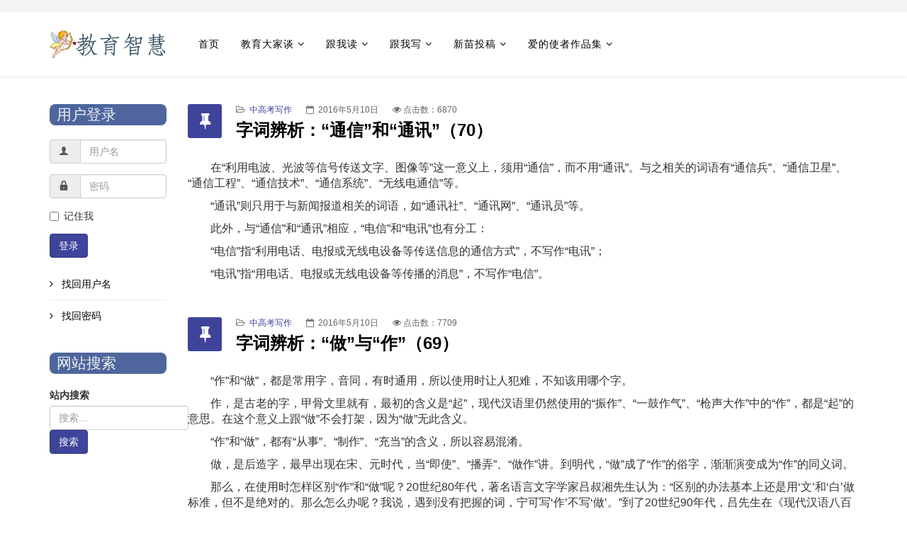

--- FILE ---
content_type: text/html; charset=utf-8
request_url: https://5zui.com/xiezuo-m?start=35
body_size: 9197
content:
<!DOCTYPE html>
<html xmlns="http://www.w3.org/1999/xhtml" xmlns:wb="http://open.weibo.com/wb" xml:lang="zh-cn" lang="zh-cn" dir="ltr">
<head>
<meta http-equiv="X-UA-Compatible" content="IE=edge">
<meta name="viewport" content="width=device-width, initial-scale=1">
<base href="https://5zui.com/xiezuo-m" />
<meta http-equiv="content-type" content="text/html; charset=utf-8" />
<meta name="keywords" content="专注教育, 阅读经典, 写作辅导, 原创打赏,吾最 5zui.com " />
<meta name="description" content="专注教育领域，摒弃空谈，解答家庭、学校教育困惑。欢迎中小学的孩子们，跟我一起来阅读经典，跟我一起来写作吧！原创有打赏！" />
<meta name="generator" content="Joomla! - Open Source Content Management" />
<title>跟我写 - 教育智慧：经典阅读，原创写作，教育问答</title>
<link href="/xiezuo-m?format=feed&amp;type=rss" rel="alternate" type="application/rss+xml" title="RSS 2.0" />
<link href="/xiezuo-m?format=feed&amp;type=atom" rel="alternate" type="application/atom+xml" title="Atom 1.0" />
<link href="https://5zui.com/xiezuo-m?start=35" rel="canonical" />
<link href="/images/favicon_5zui.ico" rel="shortcut icon" type="image/vnd.microsoft.icon" />
<link href="/favicon.ico" rel="shortcut icon" type="image/vnd.microsoft.icon" />
<link rel="stylesheet" type="text/css" href="/media/plg_jchoptimize/cache/css/5ab9f5e122e143112c33c9b2af194567.css" />
<link href="/media/eorisis-jquery/bootstrap/3.3.2/css/bootstrap.min.css" rel="stylesheet" type="text/css" />
<link rel="stylesheet" type="text/css" href="/media/plg_jchoptimize/cache/css/bbb6e9ed08c1df0b387f6c91829e989f.css" />
<link href="/media/com_attachments/css/attachments_hide.css" rel="stylesheet" type="text/css" />
<link href="/media/com_attachments/css/attachments_list.css" rel="stylesheet" type="text/css" />
<link href="/plugins/system/jce/css/content.css?5b0211b4d73c8e2a02108d81cb380d60" rel="stylesheet" type="text/css" />
<link href="/plugins/system/jcemediabox/css/jcemediabox.css?1d12bb5a40100bbd1841bfc0e498ce7b" rel="stylesheet" type="text/css" />
<link href="/plugins/system/jcemediabox/themes/standard/css/style.css?50fba48f56052a048c5cf30829163e4d" rel="stylesheet" type="text/css" />
<link rel="stylesheet" type="text/css" href="/media/plg_jchoptimize/cache/css/2fce2bace5b6d72317a90f0ba06330d7.css" />
<style type="text/css">#sp-top-bar{background-color:#f5f5f5;color:#999}div.mod_search135 input[type="search"]{width:auto}</style>
<script type="application/json" class="joomla-script-options new">{"csrf.token":"296ff4a437ed4aeacc4fba16926f728e","system.paths":{"root":"","base":""},"system.keepalive":{"interval":300000,"uri":"\/component\/ajax\/?format=json"}}</script>
<!--[if lt IE 9]><script src="/media/system/js/polyfill.event.js?5b0211b4d73c8e2a02108d81cb380d60" type="text/javascript"></script><![endif]-->
<!--[if lt IE 9]><script src="/media/system/js/html5fallback.js?5b0211b4d73c8e2a02108d81cb380d60" type="text/javascript"></script><![endif]-->
<script src="//apps.bdimg.com/libs/jquery/1.11.1/jquery.min.js" type="text/javascript"></script>
<script src="/media/eorisis-jquery/plugins/migrate/jquery-migrate-1.2.1.min.js" type="text/javascript"></script>
<script src="//apps.bdimg.com/libs/jquery-qrcode/1.0.0/jquery.qrcode.min.js" type="text/javascript"></script>
<script type="application/javascript" src="/media/plg_jchoptimize/cache/js/dda88bda5451e7a10402d90e8dde0c40.js"></script>
<script src="/media/eorisis-jquery/bootstrap/3.3.2/js/bootstrap.min.js" type="text/javascript"></script>
<script src="/media/eorisis-jquery/jquery-noconflict.js" type="text/javascript"></script>
<script type="application/javascript" src="/media/plg_jchoptimize/cache/js/71b364f143e754b10ad7aaef5085f33f.js"></script>
<script src="/media/com_attachments/js/attachments_refresh.js" type="text/javascript"></script>
<script type="application/javascript" src="/media/plg_jchoptimize/cache/js/cefb59014dedebee9867c5dad9d4b318.js"></script>
<script src="/plugins/system/jcemediabox/js/jcemediabox.js?0c56fee23edfcb9fbdfe257623c5280e" type="text/javascript"></script>
<script type="application/javascript" src="/media/plg_jchoptimize/cache/js/b8042d5dd435a0f8df0585a18fe30f4b.js"></script>
<script type="text/javascript">jQuery(function($){SqueezeBox.initialize({});initSqueezeBox();$(document).on('subform-row-add',initSqueezeBox);function initSqueezeBox(event,container)
{SqueezeBox.assign($(container||document).find('a.modal').get(),{parse:'rel'});}});window.jModalClose=function(){SqueezeBox.close();};document.onreadystatechange=function(){if(document.readyState=='interactive'&&typeof tinyMCE!='undefined'&&tinyMCE)
{if(typeof window.jModalClose_no_tinyMCE==='undefined')
{window.jModalClose_no_tinyMCE=typeof(jModalClose)=='function'?jModalClose:false;jModalClose=function(){if(window.jModalClose_no_tinyMCE)window.jModalClose_no_tinyMCE.apply(this,arguments);tinyMCE.activeEditor.windowManager.close();};}
if(typeof window.SqueezeBoxClose_no_tinyMCE==='undefined')
{if(typeof(SqueezeBox)=='undefined')SqueezeBox={};window.SqueezeBoxClose_no_tinyMCE=typeof(SqueezeBox.close)=='function'?SqueezeBox.close:false;SqueezeBox.close=function(){if(window.SqueezeBoxClose_no_tinyMCE)window.SqueezeBoxClose_no_tinyMCE.apply(this,arguments);tinyMCE.activeEditor.windowManager.close();};}}};jQuery(window).on('load',function(){new JCaption('img.caption');});jQuery(function($){initTooltips();$("body").on("subform-row-add",initTooltips);function initTooltips(event,container){container=container||document;$(container).find(".hasTooltip").tooltip({"html":true,"container":"body"});}});JCEMediaBox.init({popup:{width:"",height:"",legacy:0,lightbox:0,shadowbox:0,resize:1,icons:1,overlay:1,overlayopacity:0.8,overlaycolor:"#000000",fadespeed:500,scalespeed:500,hideobjects:0,scrolling:"fixed",close:2,labels:{'close':'Close','next':'Next','previous':'Previous','cancel':'Cancel','numbers':'{$current} of {$total}'},cookie_expiry:"",google_viewer:0},tooltip:{className:"tooltip",opacity:0.8,speed:150,position:"br",offsets:{x:16,y:16}},base:"/",imgpath:"plugins/system/jcemediabox/img",theme:"standard",themecustom:"",themepath:"plugins/system/jcemediabox/themes",mediafallback:0,mediaselector:"audio,video"});</script>
</head>
<body class="site com-content view-category layout-blog no-task itemid-223 zh-cn ltr  layout-fluid">
<div class="body-innerwrapper">
<section id="sp-top-bar"><div class="container"><div class="row"><div id="sp-top1" class="col-sm-6 col-md-6"><div class="sp-column "></div></div><div id="sp-top2" class="col-sm-6 col-md-6"><div class="sp-column "></div></div></div></div></section><header id="sp-header"><div class="container"><div class="row"><div id="sp-logo" class="col-xs-8 col-sm-2 col-md-2"><div class="sp-column "><a class="logo" href="/"><h1><img class="sp-default-logo hidden-xs" src="/images/5zui_logos.png" alt="教育智慧：经典阅读，原创写作，教育问答"><img class="sp-default-logo visible-xs" src="/images/5zui_logos.png" alt="教育智慧：经典阅读，原创写作，教育问答"></h1></a></div></div><div id="sp-menu" class="col-xs-4 col-sm-8 col-md-10"><div class="sp-column ">	<div class='sp-megamenu-wrapper'>
<a id="offcanvas-toggler" class="visible-xs" href="#"><i class="fa fa-bars"></i></a>
<ul class="sp-megamenu-parent menu-fade hidden-xs"><li class="sp-menu-item"><a  href="/"  >首页</a></li><li class="sp-menu-item sp-has-child"><a  href="/wetalk"  >教育大家谈</a><div class="sp-dropdown sp-dropdown-main sp-menu-right" style="width: 240px;"><div class="sp-dropdown-inner"><ul class="sp-dropdown-items"><li class="sp-menu-item"><a  href="/wetalk/jiaoyu-linian"  >教育理念</a></li><li class="sp-menu-item"><a  href="/wetalk/jiaoyu-xinli"  >教育心理</a></li></ul></div></div></li><li class="sp-menu-item sp-has-child"><a  href="/yuedu"  >跟我读</a><div class="sp-dropdown sp-dropdown-main sp-menu-right" style="width: 240px;"><div class="sp-dropdown-inner"><ul class="sp-dropdown-items"><li class="sp-menu-item"><a  href="/yuedu/jingdian"  >名著名篇</a></li><li class="sp-menu-item"><a  href="/yuedu/zhongkao-gaokao-yuedu"  >动脑筋阅读</a></li></ul></div></div></li><li class="sp-menu-item sp-has-child"><a  href="/xiezuo"  >跟我写</a><div class="sp-dropdown sp-dropdown-main sp-menu-right" style="width: 240px;"><div class="sp-dropdown-inner"><ul class="sp-dropdown-items"><li class="sp-menu-item"><a  href="/xiezuo/mingjia"  >名人名家</a></li><li class="sp-menu-item"><a  href="/xiezuo/zhongkao-gaokao-xiezuo"  >中高考写作</a></li></ul></div></div></li><li class="sp-menu-item sp-has-child"><a  href="/xinmiao"  >新苗投稿</a><div class="sp-dropdown sp-dropdown-main sp-menu-right" style="width: 240px;"><div class="sp-dropdown-inner"><ul class="sp-dropdown-items"><li class="sp-menu-item"><a  href="/xinmiao/hafo-zuopin"  >哈佛习作</a></li><li class="sp-menu-item"><a  href="/xinmiao/dashang"  >打赏记录</a></li><li class="sp-menu-item"><a  href="/xinmiao/guanyu"  >关于本站</a></li></ul></div></div></li><li class="sp-menu-item sp-has-child"><a  href="/aide-shizhe-zuopinji"  >爱的使者作品集</a><div class="sp-dropdown sp-dropdown-main sp-menu-right" style="width: 240px;"><div class="sp-dropdown-inner"><ul class="sp-dropdown-items"><li class="sp-menu-item"><a  href="/aide-shizhe-zuopinji/tiantang-lide-yuanshi-senlin"  >天堂里的原始森林</a></li><li class="sp-menu-item"><a  href="/aide-shizhe-zuopinji/xunzhao-qingdi"  >寻找情敌</a></li><li class="sp-menu-item"><a  href="/aide-shizhe-zuopinji/a-kedi-de-huanxiang"  >阿克迪的幻想</a></li><li class="sp-menu-item"><a  href="/aide-shizhe-zuopinji/modai-langwang"  >末代狼王</a></li><li class="sp-menu-item"><a  href="/aide-shizhe-zuopinji/meizi-chengzhang-xilie"  >梅子成长系列</a></li><li class="sp-menu-item"><a  href="/aide-shizhe-zuopinji/duanpian-xiaoshuo-sanwen"  >短篇小说及散文</a></li><li class="sp-menu-item"><a  href="/aide-shizhe-zuopinji/jiaoyu-suibi"  >教育随笔</a></li></ul></div></div></li></ul>	</div>
</div></div></div></div></header><section id="sp-page-title"><div class="row"><div id="sp-title" class="col-sm-12 col-md-12"><div class="sp-column "></div></div></div></section><section id="sp-main-body"><div class="container"><div class="row"><div id="sp-left" class="col-sm-2 col-md-2"><div class="sp-column custom-class"><div class="sp-module hidden-xs"><h3 class="sp-module-title">用户登录</h3><div class="sp-module-content"><form action="https://5zui.com/xiezuo-m?start=35" method="post" id="login-form">
<div id="form-login-username" class="form-group">
<div class="input-group">
<span class="input-group-addon">
<i class="icon-user hasTooltip" title="用户名"></i>
</span>
<input id="modlgn-username" type="text" name="username" class="form-control" tabindex="0" size="18" placeholder="用户名" />
</div>
</div>
<div id="form-login-password" class="form-group">
<div class="controls">
<div class="input-group">
<span class="input-group-addon">
<i class="icon-lock hasTooltip" title="密码"></i>
</span>
<input id="modlgn-passwd" type="password" name="password" class="form-control" tabindex="0" size="18" placeholder="密码" />
</div>
</div>
</div>
<div id="form-login-remember" class="form-group">
<div class="checkbox">
<label for="modlgn-remember"><input id="modlgn-remember" type="checkbox" name="remember" class="inputbox" value="yes">记住我</label>
</div>
</div>
<div id="form-login-submit" class="form-group">
<button type="submit" tabindex="0" name="Submit" class="btn btn-primary">登录</button>
</div>
<ul class="form-links">
<li>
<a href="/login?view=remind">
			找回用户名</a>
</li>
<li>
<a href="/login?view=reset">
			找回密码</a>
</li>
</ul>
<input type="hidden" name="option" value="com_users" />
<input type="hidden" name="task" value="user.login" />
<input type="hidden" name="return" value="aHR0cHM6Ly81enVpLmNvbS94aWV6dW8tbT9zdGFydD0zNQ==" />
<input type="hidden" name="296ff4a437ed4aeacc4fba16926f728e" value="1" />
</form>
</div></div><div class="sp-module "><h3 class="sp-module-title">网站搜索</h3><div class="sp-module-content"><div class="search mod_search135">
<form action="/xiezuo-m" method="post" class="form-inline" role="search">
<label for="mod-search-searchword135" class="element-invisible">站内搜索</label> <input name="searchword" id="mod-search-searchword135" maxlength="200"  class="inputbox search-query input-medium" type="search" size="20" placeholder="搜索..." /> <button class="button btn btn-primary" onclick="this.form.searchword.focus();">搜索</button>	<input type="hidden" name="task" value="search" />
<input type="hidden" name="option" value="com_search" />
<input type="hidden" name="Itemid" value="199" />
</form>
</div>
</div></div></div></div><div id="sp-component" class="col-sm-10 col-md-10"><div class="sp-column "><div id="system-message-container">
</div>
<div class="blog" itemscope itemtype="http://schema.org/Blog">
<div class="items-leading clearfix">
<article class="item leading-0"
					itemprop="blogPost" itemscope itemtype="http://schema.org/BlogPosting">
<div class="entry-header has-post-format">
<span class="post-format"><i class="fa fa-thumb-tack"></i></span>
<dl class="article-info">
<dt class="article-info-term"></dt>
<dd class="category-name">
<i class="fa fa-folder-open-o"></i>
<a href="/xiezuo-m/zhongkao-gaokao-xiezuo-m" itemprop="genre" data-toggle="tooltip" title="文章分类">中高考写作</a>	</dd>
<dd class="published">
<i class="fa fa-calendar-o"></i>
<time datetime="2016-05-10T17:50:07+08:00" itemprop="datePublished" data-toggle="tooltip" title="发布日期">
		2016年5月10日	</time>
</dd>
<dd class="hits">
<span class="fa fa-eye"></span>
<meta itemprop="interactionCount" content="UserPageVisits:6870" />
	点击数：6870</dd>
</dl>
<h2 itemprop="name">
<a href="/xiezuo-m/zhongkao-gaokao-xiezuo-m/2865-zicibianxi-tongxin70" itemprop="url">
					字词辨析：“通信”和“通讯”（70）</a>
</h2>
</div>
<p>在“利用电波、光波等信号传送文字、图像等”这一意义上，须用“通信”，而不用“通讯”。与之相关的词语有“通信兵”、“通信卫星”、“通信工程”、“通信技术”、“通信系统”、“无线电通信”等。</p>
<p>“通讯”则只用于与新闻报道相关的词语，如“通讯社”、“通讯网”、“通讯员”等。</p>
<p>此外，与“通信”和“通讯”相应，“电信”和“电讯”也有分工：</p>
<p>“电信”指“利用电话、电报或无线电设备等传送信息的通信方式”，不写作“电讯”；</p>
<p>“电讯”指“用电话、电报或无线电设备等传播的消息”，不写作“电信”。</p><div class="attachmentsContainer">
<div class="attachmentsList" id="attachmentsList_com_content_article_2865"></div>
</div>
</article>
<article class="item leading-1"
					itemprop="blogPost" itemscope itemtype="http://schema.org/BlogPosting">
<div class="entry-header has-post-format">
<span class="post-format"><i class="fa fa-thumb-tack"></i></span>
<dl class="article-info">
<dt class="article-info-term"></dt>
<dd class="category-name">
<i class="fa fa-folder-open-o"></i>
<a href="/xiezuo-m/zhongkao-gaokao-xiezuo-m" itemprop="genre" data-toggle="tooltip" title="文章分类">中高考写作</a>	</dd>
<dd class="published">
<i class="fa fa-calendar-o"></i>
<time datetime="2016-05-10T17:45:11+08:00" itemprop="datePublished" data-toggle="tooltip" title="发布日期">
		2016年5月10日	</time>
</dd>
<dd class="hits">
<span class="fa fa-eye"></span>
<meta itemprop="interactionCount" content="UserPageVisits:7709" />
	点击数：7709</dd>
</dl>
<h2 itemprop="name">
<a href="/xiezuo-m/zhongkao-gaokao-xiezuo-m/2864-zicibianxi-zuo69" itemprop="url">
					字词辨析：“做”与“作”（69）</a>
</h2>
</div>
<p>“作”和“做”，都是常用字，音同，有时通用，所以使用时让人犯难，不知该用哪个字。</p>
<p>作，是古老的字，甲骨文里就有，最初的含义是“起”，现代汉语里仍然使用的“振作”、“一鼓作气”、“枪声大作”中的“作”，都是“起”的意思。在这个意义上跟“做”不会打架，因为“做”无此含义。</p>
<p>“作”和“做”，都有“从事”、“制作”、“充当”的含义，所以容易混淆。</p>
<p>做，是后造字，最早出现在宋、元时代，当“即使”、“播弄”、“做作”讲。到明代，“做”成了“作”的俗字，渐渐演变成为“作”的同义词。</p>
<p>那么，在使用时怎样区别“作”和“做”呢？20世纪80年代，著名语言文字学家吕叔湘先生认为：“区别的办法基本上还是用‘文’和‘白’做标准，但不是绝对的。那么怎么办呢？我说，遇到没有把握的词，宁可写‘作’不写‘做’。”到了20世纪90年代，吕先生在《现代汉语八百词》中，对“作”、“做”二字的用法做了如下补充：“习惯上，具体东西的制造一般写成‘做’，如‘做桌子、做衣服、做文章’，抽象一点的、书面语言色彩重一点的词语，特别是成语里，一般都写成‘作’，如‘作罢、作废、作对、作怪、作乱、作价、作曲、作战、装模作样、认贼作父’。”</p>
<p>从吕叔湘先生的论述中，可以找到区分“作”、“做”用法的一般规律：</p>
<p>1)&nbsp;区别的基本标准是“文”和“白”，内容抽象或书面语言色彩重的词语，一般用“作”，成语都用“作”。</p>
<p>2)&nbsp;做单音节动词用，多数用“做”，少数用“作”的，其宾语内容也比较抽象。宾语是动名词的(如：报告，调查，榜样，处理，动员，贡献)，一般也用“作”。</p>
<p>3)&nbsp;表身份、成绩、行为等义的“作为”，用“作”。</p>
<p>4)&nbsp;遇到没有把握的词，宁可写“作”不写“做”，但要做到局部(一篇文章或一本书)统一。</p><div class="attachmentsContainer">
<div class="attachmentsList" id="attachmentsList_com_content_article_2864"></div>
</div>
</article>
</div><!-- end items-leading -->
<div class="items-row row-0 row clearfix">
<div class="col-sm-12">
<article class="item column-1"
					itemprop="blogPost" itemscope itemtype="http://schema.org/BlogPosting">
<div class="entry-header has-post-format">
<span class="post-format"><i class="fa fa-thumb-tack"></i></span>
<dl class="article-info">
<dt class="article-info-term"></dt>
<dd class="category-name">
<i class="fa fa-folder-open-o"></i>
<a href="/xiezuo-m/zhongkao-gaokao-xiezuo-m" itemprop="genre" data-toggle="tooltip" title="文章分类">中高考写作</a>	</dd>
<dd class="published">
<i class="fa fa-calendar-o"></i>
<time datetime="2016-05-10T17:42:02+08:00" itemprop="datePublished" data-toggle="tooltip" title="发布日期">
		2016年5月10日	</time>
</dd>
<dd class="hits">
<span class="fa fa-eye"></span>
<meta itemprop="interactionCount" content="UserPageVisits:7107" />
	点击数：7107</dd>
</dl>
<h2 itemprop="name">
<a href="/xiezuo-m/zhongkao-gaokao-xiezuo-m/2863-zicibianxi-bixu68" itemprop="url">
					字词辨析：“必须”和“必需”（68）</a>
</h2>
</div>
<p>“必须”和“必需”，含义十分接近，两者的区别在于：“必须”的含义是“一定要”；“必需”的含义是“必不可少”。例如：“教师必须诲人不倦。”“教师是教育事业必需的人才。”前句中的“必须”表达的是“一定要”；后句中的“必需”表达的是“必不可少”。</p>
<p>同“必须”、“必需”相关的，还有“须要”、“需要”，它们的区别跟“必须”、“必需”一样。例如：“教育儿童须要耐心。”“发展教育需要一支强大的教师队伍。”</p><div class="attachmentsContainer">
<div class="attachmentsList" id="attachmentsList_com_content_article_2863"></div>
</div>
</article>
<!-- end item -->
</div><!-- end col-sm-* -->
</div><!-- end row -->
<div class="items-row row-1 row clearfix">
<div class="col-sm-12">
<article class="item column-1"
					itemprop="blogPost" itemscope itemtype="http://schema.org/BlogPosting">
<div class="entry-header has-post-format">
<span class="post-format"><i class="fa fa-thumb-tack"></i></span>
<dl class="article-info">
<dt class="article-info-term"></dt>
<dd class="category-name">
<i class="fa fa-folder-open-o"></i>
<a href="/xiezuo-m/zhongkao-gaokao-xiezuo-m" itemprop="genre" data-toggle="tooltip" title="文章分类">中高考写作</a>	</dd>
<dd class="published">
<i class="fa fa-calendar-o"></i>
<time datetime="2016-05-10T17:39:48+08:00" itemprop="datePublished" data-toggle="tooltip" title="发布日期">
		2016年5月10日	</time>
</dd>
<dd class="hits">
<span class="fa fa-eye"></span>
<meta itemprop="interactionCount" content="UserPageVisits:11079" />
	点击数：11079</dd>
</dl>
<h2 itemprop="name">
<a href="/xiezuo-m/zhongkao-gaokao-xiezuo-m/2862-zicibianxi-hui67" itemprop="url">
					字词辨析：“会”和“汇”（67）</a>
</h2>
</div>
<p>汇、会二字在表“合”义时，如“汇合”、“会合”、“汇演”、“会演”，往往可以通用。</p>
<p>但在特定的语境里，会和汇又有所分工：会字还有“共同、一起”的含义，“会考”、“会试”、“会谈”、“会同”、“会晤”、“会诊”，都是“共同、一起”的意思，所以，只能用“会”不能用“汇”。</p>
<p>水流聚集，应当用“汇”，如“汇流”、“两江汇合”、“百川所汇”、“小河汇成大河”。汇还是“彙”的简化字。因此，由“彙”组成的词，一律用简化字“汇”，如“汇编”、“汇总”、“汇集”、“汇款”、“汇展”、“汇拢”、“汇报”。“外汇”指外国货币，兑换外币叫做“换汇”，通过出口挣取外币叫做“创汇”，这些“汇”也不能用“会”。</p><div class="attachmentsContainer">
<div class="attachmentsList" id="attachmentsList_com_content_article_2862"></div>
</div>
</article>
<!-- end item -->
</div><!-- end col-sm-* -->
</div><!-- end row -->
<div class="items-row row-2 row clearfix">
<div class="col-sm-12">
<article class="item column-1"
					itemprop="blogPost" itemscope itemtype="http://schema.org/BlogPosting">
<div class="entry-header has-post-format">
<span class="post-format"><i class="fa fa-thumb-tack"></i></span>
<dl class="article-info">
<dt class="article-info-term"></dt>
<dd class="category-name">
<i class="fa fa-folder-open-o"></i>
<a href="/xiezuo-m/zhongkao-gaokao-xiezuo-m" itemprop="genre" data-toggle="tooltip" title="文章分类">中高考写作</a>	</dd>
<dd class="published">
<i class="fa fa-calendar-o"></i>
<time datetime="2016-05-10T17:35:06+08:00" itemprop="datePublished" data-toggle="tooltip" title="发布日期">
		2016年5月10日	</time>
</dd>
<dd class="hits">
<span class="fa fa-eye"></span>
<meta itemprop="interactionCount" content="UserPageVisits:6844" />
	点击数：6844</dd>
</dl>
<h2 itemprop="name">
<a href="/xiezuo-m/zhongkao-gaokao-xiezuo-m/2861-zicibianxi-shi66" itemprop="url">
					字词辨析：“共商国是”与“各行其是”（66）</a>
</h2>
</div>
<p>在一般情况下，我们是不会将“是”与“事”弄混淆的，但是在下面两种情况下你能保证自己不会弄错吗？</p>
<p>在听新闻联播的时候，经常会听见播音员说“共商国是”。这个“是”，我一直以为就是事情的“事”，共同商量国家大事嘛，合情合理，其实我不知不觉犯了一个错误。原来准确的词形应该是“共商国是”，而不是“共商国事”。那么“国是”究竟是什么意思呢？</p>
<p>查了一些词典，说“国事”指国家大事，“国是”指“国家大计”，总觉得这样的解释含糊不清，还是没能解除我的疑问。后来查《现代汉语规范词典》，幸好它有提示，这才帮助我彻底解除了疑问。“国是”和“国事”都可以指国家大事，那么区别哪里呢？两者的不同就在于：“国事”多指具体国家事务；“国是”指国家的大政方针，含庄重色彩。“共商国是”就是共同庄重地商议国家大计。这样把两个词语放在一起一比较，不仅在词义上有区别，连感情色彩也分辨出来了。</p>
<p>另一个例子是“各行其是”，这里的“是”究竟又是哪一个呢？《现代汉语规范词典》清楚地指出：“各行其是”中的“是”不要写作“事”，意思是：“各自按照自己认为正确的去做(是，正确)；多指思想行动不一致。</p><div class="attachmentsContainer">
<div class="attachmentsList" id="attachmentsList_com_content_article_2861"></div>
</div>
</article>
<!-- end item -->
</div><!-- end col-sm-* -->
</div><!-- end row -->
<div class="items-more">
<ol>
<li>
<a href="/xiezuo-m/zhongkao-gaokao-xiezuo-m/2860-zicibianxi-fu65">
			字词辨析：“副”与“服”（65）</a>
</li>
<li>
<a href="/xiezuo-m/zhongkao-gaokao-xiezuo-m/2859-zicibianxi-qiyong64">
			字词辨析：“启用”与“起用”（64）</a>
</li>
<li>
<a href="/xiezuo-m/zhongkao-gaokao-xiezuo-m/2858-zicibianxi-liuchuan63">
			字词辨析：“流传”与“留传”（63）</a>
</li>
<li>
<a href="/xiezuo-m/zhongkao-gaokao-xiezuo-m/2857-zicibianxi-jiexian62">
			字词辨析：“界限”与“界线”（62）</a>
</li>
</ol>
</div>
<div class="cat-children">
<div class="first">
<h3 class="page-header item-title"><a href="/xiezuo-m/mingjia-m">
					名人名家</a>
</h3>
</div>
<div>
<h3 class="page-header item-title"><a href="/xiezuo-m/zhongkao-gaokao-xiezuo-m">
					中高考写作</a>
</h3>
</div>
</div>
<div class="pagination-wrapper">
<p class="counter"> 第 8 页 共 46 页 </p>
<ul class="pagination"><li><a class='' href='/xiezuo-m' title='开始'>开始</a></li><li><a class='' href='/xiezuo-m?start=30' title='上一页'>上一页</a></li><li><a class='' href='/xiezuo-m?start=10' title='3'>3</a></li><li><a class='' href='/xiezuo-m?start=15' title='4'>4</a></li><li><a class='' href='/xiezuo-m?start=20' title='5'>5</a></li><li><a class='' href='/xiezuo-m?start=25' title='6'>6</a></li><li><a class='' href='/xiezuo-m?start=30' title='7'>7</a></li><li class='active'><a>8</a></li><li><a class='' href='/xiezuo-m?start=40' title='9'>9</a></li><li><a class='' href='/xiezuo-m?start=45' title='10'>10</a></li><li><a class='' href='/xiezuo-m?start=50' title='11'>11</a></li><li><a class='' href='/xiezuo-m?start=55' title='12'>12</a></li><li><a class='' href='/xiezuo-m?start=40' title='下一页'>下一页</a></li><li><a class='' href='/xiezuo-m?start=225' title='最后'>最后</a></li></ul>	</div>
</div>
</div></div></div></div></section><footer id="sp-footer"><div class="container"><div class="row"><div id="sp-position1" class="col-sm-3 col-md-3"><div class="sp-column "><div class="sp-module "><div class="sp-module-content">
<div class="custom"  >
</div>
</div></div></div></div><div id="sp-footer1" class="col-sm-3 col-md-3"><div class="sp-column "><div class="sp-module "><div class="sp-module-content">
<div class="custom"  >
<h4>关于</h4>
<ul class="list-unstyled">
<li><span class="fa fa-dot-circle-o"></span> 5zui教育. 2015 All Rights Reserved.</li>
<li><span class="fa fa-dot-circle-o"></span> <a href="http://beian.miit.gov.cn/" target="_blank" rel="noopener">闽ICP备15006450号</a></li>
<li><span class="fa fa-dot-circle-o"></span>
<div id="cnzz_stat"><script type="text/javascript">document.write(unescape("%3Cspan id='cnzz_stat_icon_1254814394'%3E%3C/span%3E%3Cscript src='https://s95.cnzz.com/stat.php%3Fid%3D1254814394%26show%3Dpic1' type='text/javascript'%3E%3C/script%3E"));</script></div>
</li>
</ul></div>
</div></div></div></div><div id="sp-footer2" class="col-sm-3 col-md-3"><div class="sp-column "><div class="sp-module  contacts"><div class="sp-module-content">
<div class="custom contacts"  >
<ul class="list-unstyled">
<h4>联系</h4>
<li>
<span class="fa fa-dot-circle-o"></span>
新浪微博：<a href="http://weibo.com/5zuijiaoyu" target="_blank">5zui教育</a>
</li>
<li>
<span class="fa fa-dot-circle-o"></span>
微信公号：jyzh2015
</li>
<li>
<span class="fa fa-dot-circle-o"></span>
联系方式：<a href="/xinmiao/guanyu">5zui教育网</a>
</li>
</ul>
</div>
</div></div></div></div><div id="sp-position2" class="col-sm-3 col-md-3"><div class="sp-column "><div class="sp-module "><div class="sp-module-content">
<div class="custom"  >
<h4>站点信息</h4>
<ul class="list-unstyled">
<li><span class="fa fa-dot-circle-o"></span> <a href="#sp-header">Goto Top</a></li>
<li><span class="fa fa-dot-circle-o"></span> <a href="/sitemap">sitemap</a></li>
<li><wb:follow-button uid="5596009450" type="red_1" width="67" height="24" ></wb:follow-button></li>
</ul></div>
</div></div></div></div></div></div></footer>
<div class="offcanvas-menu">
<a href="#" class="close-offcanvas"><i class="fa fa-remove"></i></a>
<div class="offcanvas-inner">
<div class="sp-module "><div class="sp-module-content"><ul class="nav menu mod-list">
<li class="item-216"><a href="/index-m" >首页</a></li><li class="item-217 deeper parent"><a href="/wetalk-m" >教育大家谈</a><ul class="nav-child unstyled small"><li class="item-218"><a href="/wetalk-m/jiaoyu-linian-m" >教育理念</a></li><li class="item-219"><a href="/wetalk-m/jiaoyu-xinli-m" >教育心理</a></li></ul></li><li class="item-220 deeper parent"><a href="/yuedu-m" >跟我读</a><ul class="nav-child unstyled small"><li class="item-221"><a href="/yuedu-m/jingdian-m" >名著名篇</a></li><li class="item-222"><a href="/yuedu-m/zhongkao-gaokao-yuedu-m" >动脑筋阅读</a></li></ul></li><li class="item-223 current active deeper parent"><a href="/xiezuo-m" >跟我写</a><ul class="nav-child unstyled small"><li class="item-224"><a href="/xiezuo-m/mingjia-m" >名人名家</a></li><li class="item-225"><a href="/xiezuo-m/zhongkao-gaokao-xiezuo-m" >中高考写作</a></li></ul></li><li class="item-234 deeper parent"><a href="/xinmiao-m" >新苗投稿</a><ul class="nav-child unstyled small"><li class="item-239"><a href="/xinmiao-m/guanyu" >关于本站</a></li><li class="item-247"><a href="/xinmiao-m/dashang" >打赏记录</a></li><li class="item-398"><a href="/xinmiao-m/hafo-zuopin" >哈佛习作</a></li></ul></li><li class="item-260 deeper parent"><a href="/aide-shizhe-zuopinji-m" >爱的使者作品集</a><ul class="nav-child unstyled small"><li class="item-261"><a href="/aide-shizhe-zuopinji-m/tiantang-lide-yuanshi-senlin" >天堂里的原始森林</a></li><li class="item-262"><a href="/aide-shizhe-zuopinji-m/xunzhao-qingdi" >寻找情敌</a></li><li class="item-263"><a href="/aide-shizhe-zuopinji-m/a-kedi-de-huanxiang" >阿克迪的幻想</a></li><li class="item-264"><a href="/aide-shizhe-zuopinji-m/modai-langwang" >末代狼王</a></li><li class="item-265"><a href="/aide-shizhe-zuopinji-m/meizi-chengzhang-xilie" >梅子成长系列</a></li><li class="item-266"><a href="/aide-shizhe-zuopinji-m/jiaoyu-suibi" >教育随笔</a></li><li class="item-267"><a href="/aide-shizhe-zuopinji-m/duanpian-xiaoshuo-sanwen" >短篇小说及散文</a></li></ul></li><li class="item-240"><a href="/login" >用户登录</a></li><li class="item-249"><a href="/xiezuo-zhuanmaidian" >写作能力专卖店</a></li></ul>
</div></div>
</div>
</div>
</div>
<script type="text/javascript">document.write(unescape("%3Cspan id='cnzz_stat_icon_1254814394'%3E%3C/span%3E%3Cscript src='https://s95.cnzz.com/stat.php%3Fid%3D1254814394%26show%3Dpic1' type='text/javascript'%3E%3C/script%3E"));</script>
</body>
</html>

--- FILE ---
content_type: text/css
request_url: https://5zui.com/media/plg_jchoptimize/cache/css/2fce2bace5b6d72317a90f0ba06330d7.css
body_size: 2707
content:
@charset "utf-8";a{color:#3d449a}a:hover{color:#2f3475}.sp-megamenu-parent>li.active>a,.sp-megamenu-parent>li:hover>a{color:#3d449a}.sp-megamenu-parent .sp-dropdown li.sp-menu-item>a:hover{background:#3d449a}.sp-megamenu-parent .sp-dropdown li.sp-menu-item.active>a{color:#3d449a}#offcanvas-toggler>i{color:#000}#offcanvas-toggler>i:hover{color:#3d449a}.btn-primary,.sppb-btn-primary{border-color:#343a84;background-color:#3d449a}.btn-primary:hover,.sppb-btn-primary:hover{border-color:#272c63;background-color:#2f3475}ul.social-icons>li a:hover{color:#3d449a}.sp-page-title{background:#3d449a}.layout-boxed .body-innerwrapper{background:#fff}.sp-module ul>li>a{color:#000}.sp-module ul>li>a:hover{color:#3d449a}.sp-module .latestnews>div>a{color:#000}.sp-module .latestnews>div>a:hover{color:#3d449a}.sp-module .tagscloud .tag-name:hover{background:#3d449a}.sp-simpleportfolio .sp-simpleportfolio-filter>ul>li.active>a,.sp-simpleportfolio .sp-simpleportfolio-filter>ul>li>a:hover{background:#3d449a}.search .btn-toolbar button{background:#3d449a}.post-format{background:#3d449a}.voting-symbol span.star.active:before{color:#3d449a}.sp-rating span.star:hover:before,.sp-rating span.star:hover~span.star:before{color:#2f3475}.entry-link,.entry-quote{background:#3d449a}blockquote{border-color:#3d449a}.carousel-left:hover,.carousel-right:hover{background:#3d449a}#sp-footer{background:#3d449a}.sp-comingsoon body{background-color:#3d449a}.pagination>li>a,.pagination>li>span{color:#000}.pagination>li>a:hover,.pagination>li>a:focus,.pagination>li>span:hover,.pagination>li>span:focus{color:#000}.pagination>.active>a,.pagination>.active>span{border-color:#3d449a;background-color:#3d449a}.pagination>.active>a:hover,.pagination>.active>a:focus,.pagination>.active>span:hover,.pagination>.active>span:focus{border-color:#3d449a;background-color:#3d449a}
body,#Kunena td,#Kunena table,#Kunena th,#Kunena div,#Kunena p,#Kunena span,#Kunena div.kthead-title a{font-family:'Helvetica Neue',Helvetica,Arial,simsunb,"宋体",simhei,"黑体",STHeiti,"华文细黑",sans-serif}@font-face{font-family:'IcoMoon';src:url(/templates/helix3-5zui/fonts/IcoMoon.eot);src:url(/templates/helix3-5zui/fonts/IcoMoon.eot#iefix) format('embedded-opentype'),url(/templates/helix3-5zui/fonts/IcoMoon.woff) format('woff'),url(/templates/helix3-5zui/fonts/IcoMoon.ttf) format('truetype'),url(/templates/helix3-5zui/fonts/IcoMoon.svg#IcoMoon) format('svg')}.profile-edit label{display:inline !important}.sp-megamenu-parent{float:left}.sp-megamenu-parent>li>a{font-size:14px}.sp-megamenu-parent>li.active>a{background-color:#F4F4E1}.sp-megamenu-parent>li:hover>a{background-color:#E2E2B7}.dl-horizontal dt,.dl-horizontal dd{margin:8px 0;text-align:left;display:table-caption;width:150px}@media (max-width:767px){.offcanvas-menu .nav-child{text-indent:1em;background-color:seashell}}#sp-feature-wrapper{padding:40px 0;background-color:#303D5C;background-image:-moz-linear-gradient(top,#303D5C,#344367);background-image:-webkit-gradient(linear,0 0,0 100%,from(#303D5C),to(#344367));background-image:-webkit-linear-gradient(top,#303D5C,#344367);background-image:-o-linear-gradient(top,#303D5C,#344367);background-image:linear-gradient(to bottom,#303D5C,#344367);background-repeat:repeat-x}.customslider-module .slider-img{margin-right:30px}div.pagination{display:block}.pagination .counter{line-height:70px}div.search{margin-bottom:30px}#mod-search-searchword{display:inline-block;width:77%}.result-text span.highlight{color:#E80AF7}@media (min-width:767px){.customslider-module .slider-img:last-child{margin-right:0px}}.slider-img img{border-radius:8px;-webkit-border-radius:8px;-moz-border-radius:8px}.customslider-module h3{font-weight:bold}.slider-img{position:relative;float:left}.slider-img div{position:absolute;bottom:15%;left:0px;margin-right:30px;z-index:50;padding:10px;color:#000;background:#FFF;letter-spacing:1px;line-height:18px;text-align:left;text-shadow:0 0 2px #FFF;-moz-border-radius:0 8px 8px 0;-webkit-border-radius:0 8px 8px 0;border-radius:0 8px 8px 0;opacity:0.4;filter:progid:DXImageTransform.Microsoft.Alpha(opacity=50)}#sp-main-body{padding:40px 0}.sp-module{margin-top:30px}.sp-module .sp-module-title{line-height:30px;font-size:16pt;color:#EEEFF0;text-indent:10px;background-color:#4E669D;border-radius:8px}.sp-module .latestnews>div>a:before,.jcomments-latest a:before{font-family:FontAwesome;content:"\f105";margin-right:8px}.entry-header h2{font-weight:bold}div.jcomments-links{display:inline}.comments-link{float:right;background-position:0 -24px}#comments-form-comment{height:225px;width:400px}.comment-body,#comments blockquote,#comments .hidden,#comments code,#comments pre{line-height:1.6em}#comments .comment-body{padding-top:15px}#comments-form input{width:200px;height:32px}.comment-body,.comment-body blockquote{font-size:11pt}#comments-form .grippie{height:18px;background-position-y:6px}#comments .comments-list{margin-left:0px}ul.jcomments-latest .rounded{border:0px !important}#jc .rbox{border:0px;border-bottom:1px solid #ccc;border-radius:0px;-webkit-border-radius:0px;-moz-border-radius:0px}#comments-subscription{margin-left:15px !important}.readmore-link{background-position:0px 3px}.readmore-link,.comments-link{font-size:14px}ul.breadcrumb li:first-child .divider{padding-left:0px}.category-list .cat-items{margin-top:-8px}dt.result-title,dd.result-created,dd.result-text{display:block}li.cat-list-row0,li.cat-list-row{margin:12px 0}button.kbutton,#Kunena input.kbutton{width:120px;margin:10px 0 0 5px;height:24px !important}div.k-profile span.kheadbtn.kright{float:left !important}.smiles img,#kpost-toolbar img,#kpost-topicicons img{display:inline}.kheader h3{padding-top:6px;font-size:18px}#Kunena .input input{display:inline;margin-top:4px}#Kunena .klist-bottom{min-height:4.33em}.content-category select.inputbox{width:80px}.content-category .list-hits{text-align:right}.content-category .list-title,.content-category .list-hits{border-top:0px}table.category thead>tr,table.category tbody>tr{border:0px}#reward_lnk{margin:30px 2em;width:256px;height:192px;display:block;background-image:url('http://7xil4d.com1.z0.glb.clouddn.com/5zui/reward3.png')}#reward_lnk:hover{background-image:url('http://7xil4d.com1.z0.glb.clouddn.com/5zui/reward4.png')}#reward_info{display:block;width:120px}#qr_code{margin-top:65px}#sp-footer{text-align:left}#sp-footer .custom h4{color:darkgray;font-weight:bold}#sp-footer .custom ul>li{border:none;line-height:24px}#sp-footer .custom ul>li>a{display:inline;color:goldenrod;line-height:24px}#sp-footer .custom ul>li>a:before{content:none}#bei_an{width:150px}#cnzz_stat{display:inline-block;width:30px}.bdsharebuttonbox{margin:0 2em}.textIndent0,.textIndent1,.textIndent1_25,.textIndent1_5,.textIndent1_75,.textIndent2{display:block;font-size:12pt}.textIndent1{text-indent:1em}.textIndent1_25{text-indent:1.25em}.textIndent1_5{text-indent:1.5em}.textIndent1_75{text-indent:1.75em}.textIndent2{text-indent:2em}.textStrong{font-size:16pt;padding:10px 0}.articleBody{color:black}
.layout-edit select.inputbox,.layout-edit select{width:250px;max-width:100%}.layout-edit .btn-toolbar{margin-bottom:20px}.layout-edit .tab-content{padding-top:20px}.layout-edit #editor-xtd-buttons,.layout-edit .toggle-editor{margin-top:20px}.layout-edit .btn-group input[type="radio"]{display:none}iframe,svg{max-width:100%}#sbox-content>iframe{height:100%}.alert.alert-message{background-color:#dff0d8;border-color:#d6e9c6;color:#468847}.alert.alert-message h4{color:#468847}.manager.thumbnails{list-style:none;padding:0;margin:0 0 0 -20px}.manager.thumbnails li{text-align:center;display:block;float:left;width:80px;height:80px;line-height:18px;border:1px solid #ddd;-webkit-border-radius:4px;-moz-border-radius:4px;border-radius:4px;-webkit-box-shadow:0 1px 3px rgba(0,0,0,0.055);box-shadow:0 1px 3px rgba(0,0,0,0.055);position:relative}.manager.thumbnails li [class^="icon-"],.manager.thumbnails li [class*=" icon-"]{font-size:14px;line-height:14px;color:#08c;display:inline-block;margin-top:6px}.manager.thumbnails li .height-50{margin-top:4px;height:50px;margin-bottom:4px}.manager.thumbnails li a{text-decoration:none;color:#08c;font-size:13px}.manager.thumbnails li:hover{background:#f7fcff;border-color:rgba(82,168,236,0.8);-webkit-box-shadow:inset 0 1px 1px rgba(0,0,0,0.075),0 0 8px rgba(82,168,236,0.6);-moz-box-shadow:inset 0 1px 1px rgba(0,0,0,0.075),0 0 8px rgba(82,168,236,0.6);box-shadow:inset 0 1px 1px rgba(0,0,0,0.075),0 0 8px rgba(82,168,236,0.6);-webkit-transition:all 400ms;transition:all 400ms}#mailto-window{margin:20px}#mailto-window>h2{font-size:18px;margin-top:0}#mailto-window input[type="text"]{height:auto !important}.chzn-container.chzn-container-multi input[type="text"]{min-height:30px}


--- FILE ---
content_type: application/javascript
request_url: https://5zui.com/media/plg_jchoptimize/cache/js/dda88bda5451e7a10402d90e8dde0c40.js
body_size: 1311
content:
try{jQuery(document).ready(function($){var textFormat=function(){var content=$(this).contents().filter(function(){return this.nodeType==3;}).text().slice(0,10);var testChar=String.fromCharCode(160);var testData=[['　　','textIndent0'],['　','textIndent1'],[testChar+testChar+testChar+testChar,'textIndent1'],[testChar+testChar+testChar,'textIndent1_25'],[testChar+testChar,'textIndent1_5'],[testChar+' '+testChar+' '+testChar+' '+testChar,'textIndent0'],[testChar+' '+testChar,'textIndent1'],[testChar,'textIndent1_75'],];var len=testData.length;for(var i=0;i<len;i++){if(content.indexOf(testData[i][0])!=-1){$(this).addClass(testData[i][1]);return;}}
$(this).addClass('textIndent2');};function isEmpty(el){return!$.trim(el.text());}
var fcount=0;var remove_end_empty=function(){if(fcount>=6){return;}
if(isEmpty($(this))){$(this).remove();fcount++;}else{fcount=6;}};var listpage=$('.blog-featured p');if(listpage.length>0){listpage.find('br').remove();listpage.find('span').contents().unwrap();listpage.find('strong').addClass('textStrong');listpage.each(textFormat);$('p.counter.textIndent2').removeClass('textIndent2');}
var blog=$('.blog p');if(blog.length>0){blog.find('br').remove();blog.find('span').contents().unwrap();blog.find('strong').addClass('textStrong');blog.each(textFormat);$('p.counter.textIndent2').removeClass('textIndent2');}
var current_url=window.location.href;if(current_url.indexOf('5zui.com/xinmiao')!=-1){var last_pos=$('div.original-nov div:last');if(last_pos.length==1){var more_link='/xinmiao/xiaoshuo?start=20';last_pos.after('<a href="'+more_link+'" target="_blank">阅读更多...</a>');}
var last_prose=$('div.original-prose div:last');if(last_prose.length==1){var more_link='/xinmiao/sanwen?start=20';last_prose.after('<a href="'+more_link+'" target="_blank">阅读更多...</a>');}}
var page=$('.articleBody p');if(page.length>0){page.find('br').remove();page.find('span').contents().unwrap();page.find('strong').addClass('textStrong');page.each(textFormat);$(page.get().reverse()).each(remove_end_empty);var skip_urls=['5zui.com/xinmiao','5zui.com/xinmiao-m','5zui.com/xinmiao-m/guanyu','5zui.com/xinmiao/guanyu','5zui.com/aide-shizhe-zuopinji','5zui.com/aide-shizhe-zuopinji-m'];var checkResult=skip_urls.some(function(item,index,array){var rexp=new RegExp(item+'/?$');return rexp.test(current_url);});if(checkResult){page=$('.articleBody p:last');page.append('<div style="margin-bottom: 180px;">&nbsp;</div>');return;}
page=$('.articleBody p:last');page=page.prev();page.append('<span style="color:darkgray;">[转载请保留本文<a href="'+current_url+'"><span style="color:darkgray;">地址</span></a>和作者信息]</span>');var reward_urls=['5zui.com/xinmiao/xiaoshuo/','5zui.com/xinmiao/sanwen/','5zui.com/xinmiao-m/xiaoshuo/','5zui.com/xinmiao-m/sanwen/','5zui.com/xinmiao-m/shige/','5zui.com/xinmiao/shige/'];var reward_check=reward_urls.some(function(item,index,array){var re=new RegExp(item+'\\w+');return re.test(current_url);});page=$('.articleBody p:last');if(reward_check){var lnk=$('.articleBody p a[href*="weibo.com/p/"]').attr("href");if(lnk){var tag='<p id="reward_box" class="textIndent2"><a id="reward_info" href="http://www.5zui.com/xinmiao" target="_blank">打赏说明</a>';tag+='<a href="'+lnk+'" id="reward_lnk" target="_blank"></a></p>';page.after(tag);}}
page=$('.articleBody p:last');page.after('<div id="qr_code" class="textIndent2"><img title="改作文微信公众号" src="/images/gaizuowen_qr.jpg"></div><p class="textIndent2">拿微信扫描二维码，关注"改作文"公众号！</p>');}});}catch(e){console.error('Error in file:/templates/helix3-5zui/js/txtformatter.js; Error:'+e.message);};
